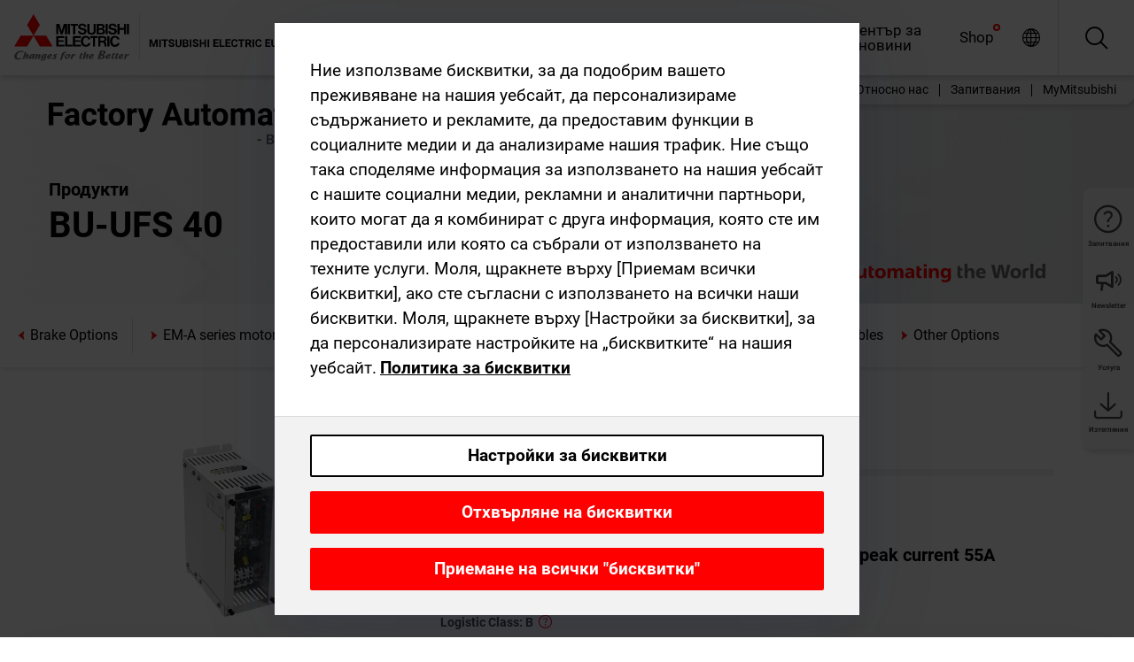

--- FILE ---
content_type: text/html; charset=utf-8
request_url: https://bg.mitsubishielectric.com/fa/products/drv/inv/optionsibrake-resistors-filters-chokes-etc/drive-products-inverters-freqrol-options-brake-resistors-filters-chokes-etc-brake-options/bu-ufs-40.html
body_size: 12639
content:
<!DOCTYPE html><html lang="bg"><head><meta charSet="utf-8"/><meta name="viewport" content="width=device-width, initial-scale=1, maximum-scale=1, shrink-to-fit=no"/><meta name="description" content="For an improvement of the brake capacity. For high inertia loads and active loads. Used in combination with a resistor unit."/><link rel="apple-touch-icon" sizes="180x180" href="/fa/_next/static/files/src/images/favicon/apple-touch-icon.a576e94e16661c7486e77fc16ca74afa.png"/><link rel="icon" type="image/png" sizes="32x32" href="/fa/_next/static/files/src/images/favicon/favicon-32x32.78b701aef25d51d878e4878571162938.png"/><link rel="icon" type="image/png" sizes="16x16" href="/fa/_next/static/files/src/images/favicon/favicon-16x16.2e8beea163ac4c258396a70fd1d4b03e.png"/><link rel="shortcut icon" href="/fa/_next/static/files/src/images/favicon/favicon.2fc59d6a311c8314039bf50a4b6cef3a.ico"/><link rel="manifest" href="/fa/_next/static/files/src/images/favicon/site.54961a6d8d02f30f416e4abae904e1ef.webmanifest" crossorigin="use-credentials"/><link rel="mask-icon" href="/fa/_next/static/files/src/images/favicon/safari-pinned-tab.23ac0e0c500b73aec26f41cff45a2b2f.svg" color="#e40520"/><meta name="msapplication-TileColor" content="#ffffff"/><meta name="msapplication-config" content="/fa/_next/static/files/src/images/favicon/browserconfig.3ac082469a9d37ced95b0b9cb788ad07.xml"/><meta name="theme-color" content="#ffffff"/><title>BU-UFS 40</title><link rel="canonical" href="https://bg.mitsubishielectric.com/fa/products/drv/inv/optionsibrake-resistors-filters-chokes-etc/drive-products-inverters-freqrol-options-brake-resistors-filters-chokes-etc-brake-options/bu-ufs-40.html"/><link rel="alternate" hrefLang="no" href="https://no.mitsubishielectric.com/fa/products/drv/inv/optionsibrake-resistors-filters-chokes-etc/drive-products-inverters-freqrol-options-brake-resistors-filters-chokes-etc-brake-options/bu-ufs-40.html"/><link rel="alternate" hrefLang="en-NO" href="https://no.mitsubishielectric.com/fa/no_en/products/drv/inv/optionsibrake-resistors-filters-chokes-etc/drive-products-inverters-freqrol-options-brake-resistors-filters-chokes-etc-brake-options/bu-ufs-40.html"/><link rel="alternate" hrefLang="uk" href="https://ua.mitsubishielectric.com/fa/products/drv/inv/optionsibrake-resistors-filters-chokes-etc/drive-products-inverters-freqrol-options-brake-resistors-filters-chokes-etc-brake-options/bu-ufs-40.html"/><link rel="alternate" hrefLang="en-UA" href="https://ua.mitsubishielectric.com/fa/ua_en/products/drv/inv/optionsibrake-resistors-filters-chokes-etc/drive-products-inverters-freqrol-options-brake-resistors-filters-chokes-etc-brake-options/bu-ufs-40.html"/><link rel="alternate" hrefLang="sv" href="https://se.mitsubishielectric.com/fa/products/drv/inv/optionsibrake-resistors-filters-chokes-etc/drive-products-inverters-freqrol-options-brake-resistors-filters-chokes-etc-brake-options/bu-ufs-40.html"/><link rel="alternate" hrefLang="en-SE" href="https://se.mitsubishielectric.com/fa/se_en/products/drv/inv/optionsibrake-resistors-filters-chokes-etc/drive-products-inverters-freqrol-options-brake-resistors-filters-chokes-etc-brake-options/bu-ufs-40.html"/><link rel="alternate" hrefLang="en-IE" href="https://ie.mitsubishielectric.com/fa/products/drv/inv/optionsibrake-resistors-filters-chokes-etc/drive-products-inverters-freqrol-options-brake-resistors-filters-chokes-etc-brake-options/bu-ufs-40.html"/><link rel="alternate" hrefLang="en-GB" href="https://gb.mitsubishielectric.com/fa/products/drv/inv/optionsibrake-resistors-filters-chokes-etc/drive-products-inverters-freqrol-options-brake-resistors-filters-chokes-etc-brake-options/bu-ufs-40.html"/><link rel="alternate" hrefLang="tr" href="https://tr.mitsubishielectric.com/fa/products/drv/inv/optionsibrake-resistors-filters-chokes-etc/drive-products-inverters-freqrol-options-brake-resistors-filters-chokes-etc-brake-options/bu-ufs-40.html"/><link rel="alternate" hrefLang="en-TR" href="https://tr.mitsubishielectric.com/fa/tr_en/products/drv/inv/optionsibrake-resistors-filters-chokes-etc/drive-products-inverters-freqrol-options-brake-resistors-filters-chokes-etc-brake-options/bu-ufs-40.html"/><link rel="alternate" hrefLang="bg" href="https://bg.mitsubishielectric.com/fa/products/drv/inv/optionsibrake-resistors-filters-chokes-etc/drive-products-inverters-freqrol-options-brake-resistors-filters-chokes-etc-brake-options/bu-ufs-40.html"/><link rel="alternate" hrefLang="ro" href="https://ro.mitsubishielectric.com/fa/products/drv/inv/optionsibrake-resistors-filters-chokes-etc/drive-products-inverters-freqrol-options-brake-resistors-filters-chokes-etc-brake-options/bu-ufs-40.html"/><link rel="alternate" hrefLang="sl" href="https://si.mitsubishielectric.com/fa/products/drv/inv/optionsibrake-resistors-filters-chokes-etc/drive-products-inverters-freqrol-options-brake-resistors-filters-chokes-etc-brake-options/bu-ufs-40.html"/><link rel="alternate" hrefLang="sk" href="https://sk.mitsubishielectric.com/fa/products/drv/inv/optionsibrake-resistors-filters-chokes-etc/drive-products-inverters-freqrol-options-brake-resistors-filters-chokes-etc-brake-options/bu-ufs-40.html"/><link rel="alternate" hrefLang="en-SK" href="https://sk.mitsubishielectric.com/fa/sk_en/products/drv/inv/optionsibrake-resistors-filters-chokes-etc/drive-products-inverters-freqrol-options-brake-resistors-filters-chokes-etc-brake-options/bu-ufs-40.html"/><link rel="alternate" hrefLang="cs" href="https://cz.mitsubishielectric.com/fa/products/drv/inv/optionsibrake-resistors-filters-chokes-etc/drive-products-inverters-freqrol-options-brake-resistors-filters-chokes-etc-brake-options/bu-ufs-40.html"/><link rel="alternate" hrefLang="en-CZ" href="https://cz.mitsubishielectric.com/fa/cz_en/products/drv/inv/optionsibrake-resistors-filters-chokes-etc/drive-products-inverters-freqrol-options-brake-resistors-filters-chokes-etc-brake-options/bu-ufs-40.html"/><link rel="alternate" hrefLang="hu" href="https://hu.mitsubishielectric.com/fa/products/drv/inv/optionsibrake-resistors-filters-chokes-etc/drive-products-inverters-freqrol-options-brake-resistors-filters-chokes-etc-brake-options/bu-ufs-40.html"/><link rel="alternate" hrefLang="en-HU" href="https://hu.mitsubishielectric.com/fa/hu_en/products/drv/inv/optionsibrake-resistors-filters-chokes-etc/drive-products-inverters-freqrol-options-brake-resistors-filters-chokes-etc-brake-options/bu-ufs-40.html"/><link rel="alternate" hrefLang="pl" href="https://pl.mitsubishielectric.com/fa/products/drv/inv/optionsibrake-resistors-filters-chokes-etc/drive-products-inverters-freqrol-options-brake-resistors-filters-chokes-etc-brake-options/bu-ufs-40.html"/><link rel="alternate" hrefLang="en-PL" href="https://pl.mitsubishielectric.com/fa/pl_en/products/drv/inv/optionsibrake-resistors-filters-chokes-etc/drive-products-inverters-freqrol-options-brake-resistors-filters-chokes-etc-brake-options/bu-ufs-40.html"/><link rel="alternate" hrefLang="es" href="https://es.mitsubishielectric.com/fa/products/drv/inv/optionsibrake-resistors-filters-chokes-etc/drive-products-inverters-freqrol-options-brake-resistors-filters-chokes-etc-brake-options/bu-ufs-40.html"/><link rel="alternate" hrefLang="fr" href="https://fr.mitsubishielectric.com/fa/products/drv/inv/optionsibrake-resistors-filters-chokes-etc/drive-products-inverters-freqrol-options-brake-resistors-filters-chokes-etc-brake-options/bu-ufs-40.html"/><link rel="alternate" hrefLang="en-FR" href="https://fr.mitsubishielectric.com/fa/fr_en/products/drv/inv/optionsibrake-resistors-filters-chokes-etc/drive-products-inverters-freqrol-options-brake-resistors-filters-chokes-etc-brake-options/bu-ufs-40.html"/><link rel="alternate" hrefLang="it" href="https://it.mitsubishielectric.com/fa/products/drv/inv/optionsibrake-resistors-filters-chokes-etc/drive-products-inverters-freqrol-options-brake-resistors-filters-chokes-etc-brake-options/bu-ufs-40.html"/><link rel="alternate" hrefLang="en-IT" href="https://it.mitsubishielectric.com/fa/it_en/products/drv/inv/optionsibrake-resistors-filters-chokes-etc/drive-products-inverters-freqrol-options-brake-resistors-filters-chokes-etc-brake-options/bu-ufs-40.html"/><link rel="alternate" hrefLang="nl-BE" href="https://be.mitsubishielectric.com/fa/products/drv/inv/optionsibrake-resistors-filters-chokes-etc/drive-products-inverters-freqrol-options-brake-resistors-filters-chokes-etc-brake-options/bu-ufs-40.html"/><link rel="alternate" hrefLang="nl" href="https://nl.mitsubishielectric.com/fa/products/drv/inv/optionsibrake-resistors-filters-chokes-etc/drive-products-inverters-freqrol-options-brake-resistors-filters-chokes-etc-brake-options/bu-ufs-40.html"/><link rel="alternate" hrefLang="de" href="https://de.mitsubishielectric.com/fa/products/drv/inv/optionsibrake-resistors-filters-chokes-etc/drive-products-inverters-freqrol-options-brake-resistors-filters-chokes-etc-brake-options/bu-ufs-40.html"/><link rel="alternate" hrefLang="en-DE" href="https://de.mitsubishielectric.com/fa/de_en/products/drv/inv/optionsibrake-resistors-filters-chokes-etc/drive-products-inverters-freqrol-options-brake-resistors-filters-chokes-etc-brake-options/bu-ufs-40.html"/><link rel="alternate" hrefLang="en" href="https://emea.mitsubishielectric.com/fa/products/drv/inv/optionsibrake-resistors-filters-chokes-etc/drive-products-inverters-freqrol-options-brake-resistors-filters-chokes-etc-brake-options/bu-ufs-40.html"/><link rel="alternate" hrefLang="x-default" href="https://emea.mitsubishielectric.com/fa/products/drv/inv/optionsibrake-resistors-filters-chokes-etc/drive-products-inverters-freqrol-options-brake-resistors-filters-chokes-etc-brake-options/bu-ufs-40.html"/><meta name="next-head-count" content="46"/><link data-next-font="" rel="preconnect" href="/" crossorigin="anonymous"/><link rel="preload" href="/fa/_next/static/css/6943b53e47f56299.css" as="style"/><link rel="stylesheet" href="/fa/_next/static/css/6943b53e47f56299.css" data-n-g=""/><link rel="preload" href="/fa/_next/static/css/7809bb7da834c5e4.css" as="style"/><link rel="stylesheet" href="/fa/_next/static/css/7809bb7da834c5e4.css"/><link rel="preload" href="/fa/_next/static/css/5caab035cf548dcb.css" as="style"/><link rel="stylesheet" href="/fa/_next/static/css/5caab035cf548dcb.css"/><link rel="preload" href="/fa/_next/static/css/36169cc6e70816b8.css" as="style"/><link rel="stylesheet" href="/fa/_next/static/css/36169cc6e70816b8.css"/><link rel="preload" href="/fa/_next/static/css/b03faed2e3a1e386.css" as="style"/><link rel="stylesheet" href="/fa/_next/static/css/b03faed2e3a1e386.css"/><link rel="preload" href="/fa/_next/static/css/4e91afc5fcde397d.css" as="style"/><link rel="stylesheet" href="/fa/_next/static/css/4e91afc5fcde397d.css"/><link rel="preload" href="/fa/_next/static/css/52ff5c062de323c4.css" as="style"/><link rel="stylesheet" href="/fa/_next/static/css/52ff5c062de323c4.css"/><link rel="preload" href="/fa/_next/static/css/51b63c09a4fcbb25.css" as="style"/><link rel="stylesheet" href="/fa/_next/static/css/51b63c09a4fcbb25.css"/><link rel="preload" href="/fa/_next/static/css/2fe377d54ccd8bcc.css" as="style"/><link rel="stylesheet" href="/fa/_next/static/css/2fe377d54ccd8bcc.css"/><link rel="preload" href="/fa/_next/static/css/8b45db3e4b79d76d.css" as="style"/><link rel="stylesheet" href="/fa/_next/static/css/8b45db3e4b79d76d.css"/><link rel="preload" href="/fa/_next/static/css/319b433f6d83b539.css" as="style"/><link rel="stylesheet" href="/fa/_next/static/css/319b433f6d83b539.css"/><link rel="preload" href="/fa/_next/static/css/8d246778fae1cbd3.css" as="style"/><link rel="stylesheet" href="/fa/_next/static/css/8d246778fae1cbd3.css"/><link rel="preload" href="/fa/_next/static/css/6e3d3207063d673d.css" as="style"/><link rel="stylesheet" href="/fa/_next/static/css/6e3d3207063d673d.css"/><noscript data-n-css=""></noscript><script defer="" nomodule="" src="/fa/_next/static/chunks/polyfills-42372ed130431b0a.js"></script><script defer="" src="/fa/_next/static/chunks/9039.ca826586d239fee1.js"></script><script defer="" src="/fa/_next/static/chunks/1423.b96f299e8f6ab39f.js"></script><script defer="" src="/fa/_next/static/chunks/i18n-bg.1a13dc3c807e0c92.js"></script><script defer="" src="/fa/_next/static/chunks/9762.b57a9bf4ad2d671b.js"></script><script defer="" src="/fa/_next/static/chunks/4761-0063ed188b43a65f.js"></script><script defer="" src="/fa/_next/static/chunks/851.e8e443f58082611c.js"></script><script defer="" src="/fa/_next/static/chunks/2848.5bee2b4013ed37d3.js"></script><script defer="" src="/fa/_next/static/chunks/4474.033f76711d47eea8.js"></script><script defer="" src="/fa/_next/static/chunks/8834-17b125b1bbfb86f3.js"></script><script defer="" src="/fa/_next/static/chunks/5285.e251bc5d5816cb4a.js"></script><script defer="" src="/fa/_next/static/chunks/6711.e8ea6bf3d1b2be6d.js"></script><script defer="" src="/fa/_next/static/chunks/6233.1ded2324f0aad072.js"></script><script defer="" src="/fa/_next/static/chunks/7318.af33bc677d457f62.js"></script><script src="/fa/_next/static/chunks/webpack-9055214fda108709.js" defer=""></script><script src="/fa/_next/static/chunks/framework-978a6051e6d0c57a.js" defer=""></script><script src="/fa/_next/static/chunks/main-01a8f294476b3c7a.js" defer=""></script><script src="/fa/_next/static/chunks/pages/_app-a2b5c0f5021879c5.js" defer=""></script><script src="/fa/_next/static/chunks/pages/products/%5B...path%5D-47d169f5b57e8fca.js" defer=""></script><script src="/fa/_next/static/Kti1beL54EXwMtSYaGG6b/_buildManifest.js" defer=""></script><script src="/fa/_next/static/Kti1beL54EXwMtSYaGG6b/_ssgManifest.js" defer=""></script>
                    <script>var w=window;if(w.performance||w.mozPerformance||w.msPerformance||w.webkitPerformance){var d=document;AKSB=w.AKSB||{},AKSB.q=AKSB.q||[],AKSB.mark=AKSB.mark||function(e,_){AKSB.q.push(["mark",e,_||(new Date).getTime()])},AKSB.measure=AKSB.measure||function(e,_,t){AKSB.q.push(["measure",e,_,t||(new Date).getTime()])},AKSB.done=AKSB.done||function(e){AKSB.q.push(["done",e])},AKSB.mark("firstbyte",(new Date).getTime()),AKSB.prof={custid:"1217576",ustr:"",originlat:"0",clientrtt:"8",ghostip:"23.208.24.239",ipv6:false,pct:"10",clientip:"3.144.181.23",requestid:"d31faf28",region:"47358",protocol:"",blver:14,akM:"a",akN:"ae",akTT:"O",akTX:"1",akTI:"d31faf28",ai:"728483",ra:"false",pmgn:"",pmgi:"",pmp:"",qc:""},function(e){var _=d.createElement("script");_.async="async",_.src=e;var t=d.getElementsByTagName("script"),t=t[t.length-1];t.parentNode.insertBefore(_,t)}(("https:"===d.location.protocol?"https:":"http:")+"//ds-aksb-a.akamaihd.net/aksb.min.js")}</script>
                    </head><body><div class="app-wrapper"><div id="__next"><style>
    #nprogress {
      pointer-events: none;
    }
    #nprogress .bar {
      background: #29D;
      position: fixed;
      z-index: 9999;
      top: 0;
      left: 0;
      width: 100%;
      height: 3px;
    }
    #nprogress .peg {
      display: block;
      position: absolute;
      right: 0px;
      width: 100px;
      height: 100%;
      box-shadow: 0 0 10px #29D, 0 0 5px #29D;
      opacity: 1;
      -webkit-transform: rotate(3deg) translate(0px, -4px);
      -ms-transform: rotate(3deg) translate(0px, -4px);
      transform: rotate(3deg) translate(0px, -4px);
    }
    #nprogress .spinner {
      display: block;
      position: fixed;
      z-index: 1031;
      top: 15px;
      right: 15px;
    }
    #nprogress .spinner-icon {
      width: 18px;
      height: 18px;
      box-sizing: border-box;
      border: solid 2px transparent;
      border-top-color: #29D;
      border-left-color: #29D;
      border-radius: 50%;
      -webkit-animation: nprogresss-spinner 400ms linear infinite;
      animation: nprogress-spinner 400ms linear infinite;
    }
    .nprogress-custom-parent {
      overflow: hidden;
      position: relative;
    }
    .nprogress-custom-parent #nprogress .spinner,
    .nprogress-custom-parent #nprogress .bar {
      position: absolute;
    }
    @-webkit-keyframes nprogress-spinner {
      0% {
        -webkit-transform: rotate(0deg);
      }
      100% {
        -webkit-transform: rotate(360deg);
      }
    }
    @keyframes nprogress-spinner {
      0% {
        transform: rotate(0deg);
      }
      100% {
        transform: rotate(360deg);
      }
    }
  </style><div class="Header_root__pzmj4"><div class="headroom-wrapper"><div class="headroom headroom--unfixed"><div class="Header_headerWrapper__DekL_"><div class="Header_header__WnKkU"><div class="Grid_containerFluidLg__zRTdk"><div class="Header_top__0s1Xl"><a rel="follow" class="Logo_root__QbgAT" href="https://bg.mitsubishielectric.com/fa"><img class="Logo_logo__qW1eN" src="/fa/_next/static/files/src/images/theme/mefa/logo/logo-europe.156c24cd4cf95dc2ee1aa4f85f38cab0.svg" alt="MITSUBISHI ELECTRIC Changes for the Better"/></a><div class="Header_navWrapper__ySc6C Header_desktop__JZ5s_"><div class="MainNavigation_root__KGiMA Header_mainNavigation__YuL_M"></div></div><div class="Header_topAside__8CrKi"><a class="IconLink_root___zYZ3 Header_link__x2oft Header_desktop__JZ5s_" rel="follow noopener noreferrer " href="https://www.mitsubishielectric.com/fa/worldwide/index.html" target="popup"><span class="IconLink_icon__epuhu Header_link--icon__FXSJK icon-global"></span><span class="IconLink_iconRight__ElcD5 Header_link--iconRight__cHMZM icon-blank"></span></a><span class="Header_linkWrapper__dub_r Header_desktop__JZ5s_"><a class="IconLink_root___zYZ3 Header_linkSearch__5e0ZV" rel="follow noopener noreferrer "><span class="IconLink_icon__epuhu Header_linkSearch--icon__bmubY icon-search"></span></a><div class="Search_root__5pOaT Search_isCustom__R1uVW"><div class="Search_fieldWrapper__4XmwP"><div class="Search_fieldWrapperContent__YWu_g"><a class="Search_showAdvancedSearchLink__nTAoW BasicLink_isStyless__0CAHH" rel="follow noopener noreferrer " href="https://bg.mitsubishielectric.com/fa/advanced-search?q="><span class="Search_fieldIcon__rRCsr icon-search"></span></a></div></div><div class=""><div></div></div></div></span><div class="Header_triggersWrap__7hFWw Header_phone__zj2yS"><a class="IconLink_root___zYZ3 Header_link__x2oft" rel="follow noopener noreferrer "><span class="IconLink_icon__epuhu Header_link--icon__FXSJK icon-menu"></span></a></div></div></div></div><div class="Header_floatingMenus__IL4PM Header_desktop__JZ5s_"><div class="HeaderLinks_root__4EjxV Header_floatingMenu__BrMSb"><a class="HeaderLinks_link__0Biow HeaderLinks_phone__CSCD6" rel="follow noopener noreferrer " href="https://www.mitsubishielectric.com/fa/worldwide/index.html" target="_blank"><button class="Button_root__PfW0G HeaderLinks_btn__8LBuH Button_link__99QS3"><span class="Button_label___b9zT"><span>Местоположения по целия свят</span></span></button><span class="HeaderLinks_icon__xl0Rj icon-external HeaderLinks_externalIcon__AznLw"></span></a><a class="Subheader_link__G6ZZ_" rel="follow noopener noreferrer "><button disabled="" class="Button_root__PfW0G Subheader_btn__WJO6c Button_link__99QS3 Button_is-disabled__ML_N2 Subheader_btn--is-disabled__IY7JT"><span class="Button_label___b9zT"><span>MyMitsubishi</span></span></button></a></div></div></div><div class="Header_menuCollapsible__O_D04"><div class="MainNavigation_root__KGiMA MainNavigation_isBlock__3KsSU"></div></div></div></div></div></div><div><div class="PageMainTeaser_root__t9v9D Content_teaser___1bS2 PageMainTeaser_third__ftP0k PageMainTeaser_hasAutomatingTheWorld__T2uDz"><span class="LazyImage_imageWrapper__KC5Sz PageMainTeaser_imageWrapper__yVzAP LazyImage_imageAbsolute__bdoNy"><span class="LazyImage_imageElement__JKU7j"></span><noscript><img class="LazyImage_imageElement__JKU7j" src="/fa/_next/static/files/src/images/tiers/Products-background-3rd-tier.be581767a2fbff7cf5c8cbecab047847.jpg"/></noscript></span><div class="PageMainTeaser_content__MC_iv"><div class="PageMainTeaser_faLogo__Y9ZXR"><img src="/fa/_next/static/files/src/images/theme/mefa/logo/fa_logo_bulgaria.79989b2ff0a03b9066e3d1db40b3ed0f.svg" alt="Factory Automation" class="PageMainTeaser_faLogo__Y9ZXR"/></div><div class="PageMainTeaser_titleArea__BdS5X"><div class="PageMainTeaser_mainTitle__BCNL6">Честотни регулатори-FREQROL</div><h1 class="PageMainTeaser_subTitle__i8bRR">BU-UFS 40</h1></div><img src="/fa/_next/static/files/src/images/theme/mefa/logo/atw.274bd77a24f3b3a3d550ebfc3a736bba.svg" alt="Automating the World" class="PageMainTeaser_atwLogo__Ly1sP"/></div></div><div class="Content_pageNav__GD4_w"><div class="SidebarNavigation_root__4_J9f"><div class="SidebarNavigation_container__0G3P9 Grid_containerFluidLg__zRTdk"><div class="SidebarNavigation_content__jUW4Q"><div class="SidebarNavigation_header__NWpvP"><span style="display:contents"><a class="IconLink_root___zYZ3 SidebarNavigation_navLink__IydTR" rel="follow noopener noreferrer " href="https://bg.mitsubishielectric.com/fa/products/drv/inv/optionsibrake-resistors-filters-chokes-etc/drive-products-inverters-freqrol-options-brake-resistors-filters-chokes-etc-brake-options"><span class="IconLink_icon__epuhu icon-navigation_condensed_left"></span><span>Brake Options</span></a></span></div><ul class="SidebarNavigation_nav__KaPOO"><li class="SidebarNavigation_navItem__U6wv6"><span style="display:contents"><a class="IconLink_root___zYZ3 SidebarNavigation_navLink__IydTR" rel="follow noopener noreferrer " href="https://bg.mitsubishielectric.com/fa/products/drv/inv/optionsibrake-resistors-filters-chokes-etc/motors-em-a-series"><span class="IconLink_icon__epuhu icon-navigation_condensed_right"></span><span class="IconLink_label__ZVIm8">EM-A series motors</span></a></span></li><li class="SidebarNavigation_navItem__U6wv6"><span style="display:contents"><a class="IconLink_root___zYZ3 SidebarNavigation_navLink__IydTR" rel="follow noopener noreferrer " href="https://bg.mitsubishielectric.com/fa/products/drv/inv/optionsibrake-resistors-filters-chokes-etc/filters"><span class="IconLink_icon__epuhu icon-navigation_condensed_right"></span><span class="IconLink_label__ZVIm8">Filters</span></a></span></li><li class="SidebarNavigation_navItem__U6wv6"><span style="display:contents"><a class="IconLink_root___zYZ3 SidebarNavigation_navLink__IydTR" rel="follow noopener noreferrer " href="https://bg.mitsubishielectric.com/fa/products/drv/inv/optionsibrake-resistors-filters-chokes-etc/drive-products-inverters-freqrol-options-brake-resistors-filters-chokes-etc-internal-option"><span class="IconLink_icon__epuhu icon-navigation_condensed_right"></span><span class="IconLink_label__ZVIm8">Internal Options</span></a></span></li><li class="SidebarNavigation_navItem__U6wv6"><span style="display:contents"><a class="IconLink_root___zYZ3 SidebarNavigation_navLink__IydTR" rel="follow noopener noreferrer " href="https://bg.mitsubishielectric.com/fa/products/drv/inv/optionsibrake-resistors-filters-chokes-etc/drive-products-inverters-freqrol-options-brake-resistors-filters-chokes-etc-external-options"><span class="IconLink_icon__epuhu icon-navigation_condensed_right"></span><span class="IconLink_label__ZVIm8">External Options</span></a></span></li><li class="SidebarNavigation_navItem__U6wv6"><span style="display:contents"><a class="IconLink_root___zYZ3 SidebarNavigation_navLink__IydTR" rel="follow noopener noreferrer " href="https://bg.mitsubishielectric.com/fa/products/drv/inv/optionsibrake-resistors-filters-chokes-etc/chokes"><span class="IconLink_icon__epuhu icon-navigation_condensed_right"></span><span class="IconLink_label__ZVIm8">Chokes</span></a></span></li><li class="SidebarNavigation_navItem__U6wv6"><span style="display:contents"><a class="IconLink_root___zYZ3 SidebarNavigation_navLink__IydTR IconLink_link--isActive__8_Ek1 SidebarNavigation_navLink--link--isActive__2g4tM" rel="follow noopener noreferrer " href="https://bg.mitsubishielectric.com/fa/products/drv/inv/optionsibrake-resistors-filters-chokes-etc/drive-products-inverters-freqrol-options-brake-resistors-filters-chokes-etc-brake-options"><span class="IconLink_icon__epuhu icon-navigation_condensed_right"></span><span class="IconLink_label__ZVIm8">Brake Options</span></a></span></li><li class="SidebarNavigation_navItem__U6wv6"><span style="display:contents"><a class="IconLink_root___zYZ3 SidebarNavigation_navLink__IydTR" rel="follow noopener noreferrer " href="https://bg.mitsubishielectric.com/fa/products/drv/inv/optionsibrake-resistors-filters-chokes-etc/drive-products-inverters-freqrol-options-brake-resistors-filters-chokes-etc-cables"><span class="IconLink_icon__epuhu icon-navigation_condensed_right"></span><span class="IconLink_label__ZVIm8">Cables</span></a></span></li><li class="SidebarNavigation_navItem__U6wv6"><span style="display:contents"><a class="IconLink_root___zYZ3 SidebarNavigation_navLink__IydTR" rel="follow noopener noreferrer " href="https://bg.mitsubishielectric.com/fa/products/drv/inv/optionsibrake-resistors-filters-chokes-etc/drive-products-inverters-freqrol-options-brake-resistors-filters-chokes-etc-other-options"><span class="IconLink_icon__epuhu icon-navigation_condensed_right"></span><span class="IconLink_label__ZVIm8">Other Options</span></a></span></li></ul></div></div></div></div><div class="Content_container__7GVkA Grid_containerFluidLg__zRTdk"><div class="Content_cols__TZMBM"><div class="Content_nav__a5JlZ"></div><div class="Content_main__yCJUN"><div class="LoadingAnimation_root__4YuiU"><div class="LoadingAnimation_content__QRPsp"><img src="/fa/_next/static/files/src/images/animation/loading-robot-hand.6ea907a67299ad5829899eb0c24c34b6.gif" class="LoadingAnimation_gif__ImD_w LoadingAnimation_gif-medium__LNo2h" alt=""/><span class="LoadingAnimation_label__vIQCR LoadingAnimation_label-medium__3IXMC">Зареждане...</span></div></div></div></div><div class="Content_aside__SGr8u"><div class="FloatingSidebar_root__VE_X0"><div class="FloatingSidebarNavigation_root__hnt95"><div class="FloatingSidebarNavigation_menu__3Ojsk"><ul class="FloatingSidebarNavigation_nav__Tc9ac"><li class="FloatingSidebarNavigation_navItem__bRe87"><a class="IconLink_root___zYZ3 FloatingSidebarNavigation_navLink__blKCT" rel="follow noopener noreferrer " href="https://bg.mitsubishielectric.com/fa/service"><span class="IconLink_icon__epuhu FloatingSidebarNavigation_navLink--icon__dNjSi icon-tool"></span><span class="IconLink_label__ZVIm8 FloatingSidebarNavigation_navLink--label__SOBtC">Услуга</span></a></li><li class="FloatingSidebarNavigation_navItem__bRe87"><a class="IconLink_root___zYZ3 FloatingSidebarNavigation_navLink__blKCT" rel="follow noopener noreferrer " href="https://bg.mitsubishielectric.com/fa/advanced-search?ct=document&amp;sb=date"><span class="IconLink_icon__epuhu FloatingSidebarNavigation_navLink--icon__dNjSi icon-download"></span><span class="IconLink_label__ZVIm8 FloatingSidebarNavigation_navLink--label__SOBtC">Изтегляния</span></a></li></ul></div></div></div></div><div class="BackToTopButton_root__XrELz BackToTopButton_hidden__AbOqJ"><button type="button" class="Button_root__PfW0G BackToTopButton_button__G_GWl Button_black__u0oxO"><span class="Button_icon__x31Nw BackToTopButton_button--icon__LghVg icon-chevron-up" aria-hidden="true"></span></button></div></div></div><div class="Footer_root__9thnv"><div class="Footer_breadcrumbs__Cp3SD"><div class="Footer_container__Lyq6N Grid_containerFluidLg__zRTdk"><div class="Breadcrumbs_root__8Q1M5"><ul class="Breadcrumbs_list__G9w2Y"><li class="Breadcrumbs_listItem__gjm_y"><span style="display:contents"><a class="Breadcrumbs_link__Ty0Lq" rel="follow noopener noreferrer " href="https://bg.mitsubishielectric.com/fa/products/drv">Устройства за задвижване</a></span></li><li class="Breadcrumbs_listItem__gjm_y"><span style="display:contents"><a class="Breadcrumbs_link__Ty0Lq" rel="follow noopener noreferrer " href="https://bg.mitsubishielectric.com/fa/products/drv/inv">Честотни регулатори-FREQROL</a></span></li><li class="Breadcrumbs_listItem__gjm_y"><span style="display:contents"><a class="Breadcrumbs_link__Ty0Lq" rel="follow noopener noreferrer " href="https://bg.mitsubishielectric.com/fa/products/drv/inv/optionsibrake-resistors-filters-chokes-etc">Опции (Спирачни резистори, филтри, дросели и т.н.)</a></span></li><li class="Breadcrumbs_listItem__gjm_y"><span style="display:contents"><a class="Breadcrumbs_link__Ty0Lq" rel="follow noopener noreferrer " href="https://bg.mitsubishielectric.com/fa/products/drv/inv/optionsibrake-resistors-filters-chokes-etc/drive-products-inverters-freqrol-options-brake-resistors-filters-chokes-etc-brake-options">Brake Options</a></span></li><li class="Breadcrumbs_listItem__gjm_y"><span class="Breadcrumbs_active__ZhcEo">BU-UFS 40</span></li></ul></div></div></div><div class="Footer_footer__WZb4K"><div class="Footer_containerMain__gMjns Grid_containerFluidLg__zRTdk"><div class="Footer_content__Xp_oM"><ul class="Footer_nav__WNpOs"></ul><div class="Footer_copyright__WazQd"><span></span></div></div></div></div></div></div></div><script id="__NEXT_DATA__" type="application/json">{"props":{"pageProps":{"baseUrl":"/products","categoryUrl":"/drv/inv/optionsibrake-resistors-filters-chokes-etc/drive-products-inverters-freqrol-options-brake-resistors-filters-chokes-etc-brake-options","params":{"$baseName":"bu-ufs-40"},"url":"/drv/inv/optionsibrake-resistors-filters-chokes-etc/drive-products-inverters-freqrol-options-brake-resistors-filters-chokes-etc-brake-options/bu-ufs-40.html","categoryDataResult":{"productCategoryByUrl":{"__typename":"ProductCategory","id":"bltf4ff4d9406a0e773","title":"Brake Options","additionalTitle":"","descriptionHeader":null,"description":"For an improvement of the brake capacity. For high inertia loads and active loads. Used in combination with a resistor unit.","url":"/drv/inv/optionsibrake-resistors-filters-chokes-etc/drive-products-inverters-freqrol-options-brake-resistors-filters-chokes-etc-brake-options","isFinal":true,"isGeneral":false,"isTeaserOnly":false,"isInheritedTeaserOnly":false,"showSideNavigation":true,"showThirdLevelSubCategories":true,"showTeaserDescription":null,"collapsibleType":"","maxNumberOfLines":1,"showAnchorLinks":false,"contentCollapsed":false,"overrideCollapsibleTitle":null,"content":null,"image":{"__typename":"Image","url":"https://eu-images.contentstack.com/v3/assets/blt5412ff9af9aef77f/blt728eb5419c57d236/624ece2b8ba6590a0ee92923/Brake_Options_for_EMEA.jpg.png?auto=webp\u0026quality=100\u0026format=jpg\u0026disable=upscale","title":"INV_Brake Options"},"subNavigation":[],"generalCategoryNavigation":[],"parentPath":[{"__typename":"ProductCategoryNavigationData","id":"blt98bbc72acbb0072a","title":"Устройства за задвижване","url":"/drv","productCategoryGroups":[{"__typename":"ProductCategoryGroupNavigationData","id":"blt6199ab2fd6365e22","image":null,"elements":[{"__typename":"ProductCategory","id":"blt77b1eed9c77f4f4e","title":"Променливотокови серво системи-MELSERVO","type":"product_category","url":"/drv/servo","isInheritedTeaserOnly":false,"isTeaserOnly":false,"isGeneral":false},{"__typename":"ProductCategory","id":"blt86d14ec8424cddc2","title":"Честотни регулатори-FREQROL","type":"product_category","url":"/drv/inv","isInheritedTeaserOnly":false,"isTeaserOnly":false,"isGeneral":false},{"__typename":"ProductCategory","id":"bltbabe488de4636fa7","title":"Electromagnetic clutch/brake","type":"product_category","url":"/drv/electromagnetic-clutch/brake","isInheritedTeaserOnly":false,"isTeaserOnly":false,"isGeneral":false},{"__typename":"ProductCategory","id":"blt881f87bfbbf1e9f9","title":"Tension Controller","type":"product_category","url":"/drv/tension-controller","isInheritedTeaserOnly":false,"isTeaserOnly":false,"isGeneral":false}],"description":null,"showElementImage":true,"showElementDescription":true,"showMainLinkOnly":false,"elementAreTeasersOnly":false}],"subNavigation":[],"generalCategoryNavigation":[]},{"__typename":"ProductCategoryNavigationData","id":"blt86d14ec8424cddc2","title":"Честотни регулатори-FREQROL","url":"/drv/inv","productCategoryGroups":[{"__typename":"ProductCategoryGroupNavigationData","id":"bltbffb8af7e14013fd","image":null,"elements":[{"__typename":"ProductCategory","id":"blt479a01472748f48e","title":"Гама FR-A","type":"product_category","url":"/drv/inv/fr_a800","isInheritedTeaserOnly":false,"isTeaserOnly":false,"isGeneral":false},{"__typename":"ProductCategory","id":"blt0cacb30a7b196686","title":"Гама FR-A800 Plus","type":"product_category","url":"/drv/inv/fr_a800_plus","isInheritedTeaserOnly":false,"isTeaserOnly":false,"isGeneral":false},{"__typename":"ProductCategory","id":"bltdd92b9669c51e0af","title":"Гама FR-F800","type":"product_category","url":"/drv/inv/fr_f800","isInheritedTeaserOnly":false,"isTeaserOnly":false,"isGeneral":false},{"__typename":"ProductCategory","id":"blta317e3da96e2b843","title":"Гама FR-E800","type":"product_category","url":"/drv/inv/fr_e800","isInheritedTeaserOnly":false,"isTeaserOnly":false,"isGeneral":false},{"__typename":"ProductCategory","id":"bltf5e6915730d396f3","title":"Гама FR-D","type":"product_category","url":"/drv/inv/frd-series","isInheritedTeaserOnly":false,"isTeaserOnly":false,"isGeneral":false},{"__typename":"ProductCategory","id":"blt42d580add7384686","title":"Гама FR-CS80","type":"product_category","url":"/drv/inv/fr_cs","isInheritedTeaserOnly":false,"isTeaserOnly":false,"isGeneral":false},{"__typename":"ProductCategory","id":"blt4e5e7de3d077ae7d","title":"Мултифукционален конвертор с регенерация на енергия","type":"product_category","url":"/drv/inv/conv","isInheritedTeaserOnly":false,"isTeaserOnly":false,"isGeneral":false},{"__typename":"ProductCategory","id":"blt3f2b86acda0e52af","title":"Инженерен софтуер","type":"product_category","url":"/drv/inv/fr_configurator","isInheritedTeaserOnly":false,"isTeaserOnly":false,"isGeneral":false},{"__typename":"ProductCategory","id":"bltc258d37db8af46a3","title":"Опции (Спирачни резистори, филтри, дросели и т.н.)","type":"product_category","url":"/drv/inv/optionsibrake-resistors-filters-chokes-etc","isInheritedTeaserOnly":false,"isTeaserOnly":false,"isGeneral":false}],"description":null,"showElementImage":true,"showElementDescription":true,"showMainLinkOnly":true,"elementAreTeasersOnly":false},{"__typename":"ProductCategoryGroupNavigationData","id":"blt12eea353b1909a47","image":null,"elements":[{"__typename":"ProductCategory","id":"blt9db0b56b84f89c4f","title":"FR Configurator2","type":"product_category","url":"/drv/inv/fr_configurator/fr-configurator2","isInheritedTeaserOnly":false,"isTeaserOnly":false,"isGeneral":false},{"__typename":"ProductCategory","id":"bltdad52a80d465d147","title":"FR Configurator Mobile","type":"product_category","url":"/drv/inv/fr_configurator/fr-configurator-mobile","isInheritedTeaserOnly":false,"isTeaserOnly":false,"isGeneral":false}],"description":null,"showElementImage":true,"showElementDescription":true,"showMainLinkOnly":false,"elementAreTeasersOnly":true},{"__typename":"ProductCategoryGroupNavigationData","id":"bltf05a0b89d5016cea","image":null,"elements":[{"__typename":"ProductCategory","id":"bltb1aca5cb89f1cc40","title":"All Inverters","type":"product_category","url":"/drv/inv/allinverters","isInheritedTeaserOnly":false,"isTeaserOnly":false,"isGeneral":true},{"__typename":"ProductCategory","id":"blt1821daf1d4726057","title":"All Regenerative Converters","type":"product_category","url":"/drv/inv/allregenerativeconverters","isInheritedTeaserOnly":false,"isTeaserOnly":false,"isGeneral":true},{"__typename":"ProductCategory","id":"blte67f7efb4642121f","title":"All Accessories","type":"product_category","url":"/drv/inv/allaccessories","isInheritedTeaserOnly":false,"isTeaserOnly":false,"isGeneral":true},{"__typename":"ProductCategory","id":"blt94d15cbbbb1a4b21","title":"All Software","type":"product_category","url":"/drv/inv/allsoftware","isInheritedTeaserOnly":false,"isTeaserOnly":false,"isGeneral":true}],"description":null,"showElementImage":false,"showElementDescription":false,"showMainLinkOnly":true,"elementAreTeasersOnly":false},{"__typename":"ProductCategoryGroupNavigationData","id":"bltf4c383133dab2466","image":null,"elements":[],"description":null,"showElementImage":false,"showElementDescription":false,"showMainLinkOnly":false,"elementAreTeasersOnly":false}],"subNavigation":[],"generalCategoryNavigation":[]},{"__typename":"ProductCategoryNavigationData","id":"bltc258d37db8af46a3","title":"Опции (Спирачни резистори, филтри, дросели и т.н.)","url":"/drv/inv/optionsibrake-resistors-filters-chokes-etc","productCategoryGroups":[{"__typename":"ProductCategoryGroupNavigationData","id":"blt8464781b8a9df261","image":null,"elements":[{"__typename":"ProductCategory","id":"blt847035967a15822c","title":"EM-A series motors","type":"product_category","url":"/drv/inv/optionsibrake-resistors-filters-chokes-etc/motors-em-a-series","isInheritedTeaserOnly":false,"isTeaserOnly":false,"isGeneral":false},{"__typename":"ProductCategory","id":"blt20e414d9f6ffc819","title":"Filters","type":"product_category","url":"/drv/inv/optionsibrake-resistors-filters-chokes-etc/filters","isInheritedTeaserOnly":false,"isTeaserOnly":false,"isGeneral":false},{"__typename":"ProductCategory","id":"blt60935dfdb52307b6","title":"Internal Options","type":"product_category","url":"/drv/inv/optionsibrake-resistors-filters-chokes-etc/drive-products-inverters-freqrol-options-brake-resistors-filters-chokes-etc-internal-option","isInheritedTeaserOnly":false,"isTeaserOnly":false,"isGeneral":false},{"__typename":"ProductCategory","id":"bltc409a0454705abd7","title":"External Options","type":"product_category","url":"/drv/inv/optionsibrake-resistors-filters-chokes-etc/drive-products-inverters-freqrol-options-brake-resistors-filters-chokes-etc-external-options","isInheritedTeaserOnly":false,"isTeaserOnly":false,"isGeneral":false},{"__typename":"ProductCategory","id":"blt724060350a6a9e4c","title":"Chokes","type":"product_category","url":"/drv/inv/optionsibrake-resistors-filters-chokes-etc/chokes","isInheritedTeaserOnly":false,"isTeaserOnly":false,"isGeneral":false},{"__typename":"ProductCategory","id":"bltf4ff4d9406a0e773","title":"Brake Options","type":"product_category","url":"/drv/inv/optionsibrake-resistors-filters-chokes-etc/drive-products-inverters-freqrol-options-brake-resistors-filters-chokes-etc-brake-options","isInheritedTeaserOnly":false,"isTeaserOnly":false,"isGeneral":false},{"__typename":"ProductCategory","id":"bltbd478bc199cab2b8","title":"Cables","type":"product_category","url":"/drv/inv/optionsibrake-resistors-filters-chokes-etc/drive-products-inverters-freqrol-options-brake-resistors-filters-chokes-etc-cables","isInheritedTeaserOnly":false,"isTeaserOnly":false,"isGeneral":false},{"__typename":"ProductCategory","id":"blt4c84feda620260d1","title":"Other Options","type":"product_category","url":"/drv/inv/optionsibrake-resistors-filters-chokes-etc/drive-products-inverters-freqrol-options-brake-resistors-filters-chokes-etc-other-options","isInheritedTeaserOnly":false,"isTeaserOnly":false,"isGeneral":false}],"description":null,"showElementImage":true,"showElementDescription":true,"showMainLinkOnly":false,"elementAreTeasersOnly":false},{"__typename":"ProductCategoryGroupNavigationData","id":"blt12eea353b1909a47","image":null,"elements":[{"__typename":"ProductCategory","id":"blt9db0b56b84f89c4f","title":"FR Configurator2","type":"product_category","url":"/drv/inv/fr_configurator/fr-configurator2","isInheritedTeaserOnly":false,"isTeaserOnly":false,"isGeneral":false},{"__typename":"ProductCategory","id":"bltdad52a80d465d147","title":"FR Configurator Mobile","type":"product_category","url":"/drv/inv/fr_configurator/fr-configurator-mobile","isInheritedTeaserOnly":false,"isTeaserOnly":false,"isGeneral":false}],"description":null,"showElementImage":true,"showElementDescription":true,"showMainLinkOnly":false,"elementAreTeasersOnly":true},{"__typename":"ProductCategoryGroupNavigationData","id":"bltdd19c8248e3f2de9","image":null,"elements":[],"description":null,"showElementImage":false,"showElementDescription":false,"showMainLinkOnly":false,"elementAreTeasersOnly":false}],"subNavigation":[],"generalCategoryNavigation":[]}],"seo":{"__typename":"Seo","title":"Brake Options","description":"For an improvement of the brake capacity. For high inertia loads and active loads. Used in combination with a resistor unit.","portalName":"Bulgaria","fallbackTitle":"Brake Options"},"menus":[],"pageMainTeaser":null,"fallbackPageMainTeaser":null,"overviewTeaser":null,"catchphraseTeaser":null,"categoryGroups":[]}},"productDataResult":{"productByUrl":{"__typename":"Product","id":"blt9c2b64a1c7128983","title":"BU-UFS 40","additionalTitle":null,"shortDescription":"Brake Unit 400V; Contin. Braking Current 34A; 10sec peak current 55A","additionalDescription":null,"hasRelatedDocuments":true,"published":"2026-01-12T18:32:04.600Z","created":"2025-09-10T15:11:21.668Z","version":19,"slug":"bu-ufs-40","code":"127948","url":"/bu-ufs-40","price":null,"materialGroup":"10.STANDARD.ITEM","meeMemoText":null,"logisticClass":"B","materialType":"ZHWA","boostInSearch":false,"consumptionl3m":5,"meta":[{"__typename":"Meta","key":"ABCIndicator","value":"\"B\""},{"__typename":"Meta","key":"materialType","value":"\"ZHWA\""},{"__typename":"Meta","key":"extMatGroupLangKey","value":"\"10.STANDARD.ITEM\""},{"__typename":"Meta","key":"listPrices","value":"[{\"catalog\":\"FA_IA_0210_01_10\",\"listPrices\":[{\"currencyIso\":\"EUR\",\"formattedValue\":\"€1,325.24\",\"priceType\":\"BUY\",\"value\":1325.24}]},{\"catalog\":\"FA_IA_0310_01_10\",\"listPrices\":[{\"currencyIso\":\"GBP\",\"formattedValue\":\"£971.50\",\"priceType\":\"BUY\",\"value\":971.5}]},{\"catalog\":\"FA_IA_0410_01_10\",\"listPrices\":[{\"currencyIso\":\"EUR\",\"customerListPrice\":\"EB\",\"formattedValue\":\"€1,274.30\",\"priceType\":\"BUY\",\"value\":1274.3},{\"currencyIso\":\"EUR\",\"customerListPrice\":\"EG\",\"formattedValue\":\"€1,037.30\",\"priceType\":\"BUY\",\"value\":1037.3},{\"currencyIso\":\"NOK\",\"customerListPrice\":\"EO\",\"formattedValue\":\"NOK14,688.00\",\"priceType\":\"BUY\",\"value\":14688},{\"currencyIso\":\"SEK\",\"customerListPrice\":\"ES\",\"formattedValue\":\"SEK11,605.00\",\"priceType\":\"BUY\",\"value\":11605},{\"currencyIso\":\"EUR\",\"formattedValue\":\"€1,278.43\",\"priceType\":\"BUY\",\"value\":1278.43},{\"currencyIso\":\"GBP\",\"formattedValue\":\"£1,115.56\",\"priceType\":\"BUY\",\"value\":1115.56}]},{\"catalog\":\"FA_IA_0510_01_10\",\"listPrices\":[{\"currencyIso\":\"EUR\",\"customerListPrice\":\"G1\",\"formattedValue\":\"€ 490,30\",\"priceType\":\"BUY\",\"value\":490.3},{\"currencyIso\":\"EUR\",\"customerListPrice\":\"G3\",\"formattedValue\":\"€ 563,61\",\"priceType\":\"BUY\",\"value\":563.61},{\"currencyIso\":\"GBP\",\"customerListPrice\":\"G4\",\"formattedValue\":\"£358.72\",\"priceType\":\"BUY\",\"value\":358.72},{\"currencyIso\":\"RUB\",\"customerListPrice\":\"G9\",\"formattedValue\":\"₽40,703.87\",\"priceType\":\"BUY\",\"value\":40703.87}]},{\"catalog\":\"FA_IA_0610_01_10\",\"listPrices\":[{\"currencyIso\":\"EUR\",\"customerListPrice\":\"I0\",\"formattedValue\":\"€ 1.250,00\",\"priceType\":\"BUY\",\"value\":1250},{\"currencyIso\":\"EUR\",\"formattedValue\":\"€ 1.250,00\",\"priceType\":\"BUY\",\"value\":1250}]},{\"catalog\":\"FA_IA_0910_01_10\",\"listPrices\":[{\"currencyIso\":\"EUR\",\"customerListPrice\":\"EE\",\"formattedValue\":\"€631.62\",\"priceType\":\"BUY\",\"value\":631.62},{\"currencyIso\":\"GBP\",\"customerListPrice\":\"EF\",\"formattedValue\":\"£666.61\",\"priceType\":\"BUY\",\"value\":666.61}]},{\"catalog\":\"FA_IA_1510_01_10\",\"listPrices\":[{\"currencyIso\":\"EUR\",\"customerListPrice\":\"EB\",\"formattedValue\":\"€ 1.274,30\",\"priceType\":\"BUY\",\"value\":1274.3},{\"currencyIso\":\"SEK\",\"customerListPrice\":\"ES\",\"formattedValue\":\"SEK14,688.00\",\"priceType\":\"BUY\",\"value\":14688}]},{\"catalog\":\"FA_IA_1710_01_10\",\"listPrices\":[{\"currencyIso\":\"CZK\",\"customerListPrice\":\"PE\",\"formattedValue\":\"Kč35,231.22\",\"priceType\":\"BUY\",\"value\":35231.22},{\"currencyIso\":\"EUR\",\"customerListPrice\":\"PE\",\"formattedValue\":\"€ 1.369,00\",\"priceType\":\"BUY\",\"value\":1369},{\"currencyIso\":\"EUR\",\"customerListPrice\":\"PF\",\"formattedValue\":\"€ 1.369,00\",\"priceType\":\"BUY\",\"value\":1369}]},{\"catalog\":\"FA_IA_1100_01_10\",\"listPrices\":[{\"currencyIso\":\"EUR\",\"formattedValue\":\"€ 1.723,39\",\"priceType\":\"BUY\",\"value\":1723.39}]}]"}],"catalogs":["FA_IA_0210_01_10","FA_IA_0210_01_10_EUR","FA_IA_0310_01_10","FA_IA_0310_01_10_GBP","FA_IA_0410_01_10","FA_IA_0410_01_10_EUR_EB","FA_IA_0410_01_10_EUR_EG","FA_IA_0410_01_10_NOK_EO","FA_IA_0410_01_10_SEK_ES","FA_IA_0410_01_10_EUR","FA_IA_0410_01_10_GBP","FA_IA_0510_01_10","FA_IA_0510_01_10_EUR_G1","FA_IA_0510_01_10_EUR_G3","FA_IA_0510_01_10_GBP_G4","FA_IA_0510_01_10_RUB_G9","FA_IA_0610_01_10","FA_IA_0610_01_10_EUR_I0","FA_IA_0610_01_10_EUR","FA_IA_0910_01_10","FA_IA_0910_01_10_EUR_EE","FA_IA_0910_01_10_GBP_EF","FA_IA_1510_01_10","FA_IA_1510_01_10_EUR_EB","FA_IA_1510_01_10_SEK_ES","FA_IA_1710_01_10","FA_IA_1710_01_10_CZK_PE","FA_IA_1710_01_10_EUR_PE","FA_IA_1710_01_10_EUR_PF","FA_IA_1100_01_10","FA_IA_1100_01_10_EUR"],"hasGeneralCatalog":true,"keywords":"","eshopLink":{"__typename":"Link","title":"","url":"/Catalogue/Inverter/Options/Brake-Option/BU-UFS-40/p/000000000000127948"},"seo":{"__typename":"Seo","title":"BU-UFS 40","description":null,"portalName":"Bulgaria","fallbackTitle":"BU-UFS 40"},"industries":[],"categoryPath":[{"__typename":"ProductCategoryNavigationData","id":"blt98bbc72acbb0072a","title":"Устройства за задвижване","url":"/drv","warrantyIsApplicable":false,"level":0,"parentId":null},{"__typename":"ProductCategoryNavigationData","id":"blt86d14ec8424cddc2","title":"Честотни регулатори-FREQROL","url":"/drv/inv","warrantyIsApplicable":false,"level":1,"parentId":"blt98bbc72acbb0072a"},{"__typename":"ProductCategoryNavigationData","id":"bltc258d37db8af46a3","title":"Опции (Спирачни резистори, филтри, дросели и т.н.)","url":"/drv/inv/optionsibrake-resistors-filters-chokes-etc","warrantyIsApplicable":false,"level":2,"parentId":"blt86d14ec8424cddc2"},{"__typename":"ProductCategoryNavigationData","id":"bltf4ff4d9406a0e773","title":"Brake Options","url":"/drv/inv/optionsibrake-resistors-filters-chokes-etc/drive-products-inverters-freqrol-options-brake-resistors-filters-chokes-etc-brake-options","warrantyIsApplicable":false,"level":3,"parentId":"bltc258d37db8af46a3"}],"category":{"__typename":"ProductCategoryNavigationData","id":"bltf4ff4d9406a0e773","url":"/drv/inv/optionsibrake-resistors-filters-chokes-etc/drive-products-inverters-freqrol-options-brake-resistors-filters-chokes-etc-brake-options","title":"Brake Options","level":3,"parentId":"bltc258d37db8af46a3"},"categories":[{"__typename":"ProductCategoryNavigationData","id":"blt98bbc72acbb0072a","title":"Устройства за задвижване","url":"/drv","level":0,"parentId":null},{"__typename":"ProductCategoryNavigationData","id":"blt86d14ec8424cddc2","title":"Честотни регулатори-FREQROL","url":"/drv/inv","level":1,"parentId":"blt98bbc72acbb0072a"},{"__typename":"ProductCategoryNavigationData","id":"bltc258d37db8af46a3","title":"Опции (Спирачни резистори, филтри, дросели и т.н.)","url":"/drv/inv/optionsibrake-resistors-filters-chokes-etc","level":2,"parentId":"blt86d14ec8424cddc2"},{"__typename":"ProductCategoryNavigationData","id":"bltf4ff4d9406a0e773","title":"Brake Options","url":"/drv/inv/optionsibrake-resistors-filters-chokes-etc/drive-products-inverters-freqrol-options-brake-resistors-filters-chokes-etc-brake-options","level":3,"parentId":"bltc258d37db8af46a3"},{"__typename":"ProductCategoryNavigationData","id":"blt98bbc72acbb0072a","title":"Устройства за задвижване","url":"/drv","level":0,"parentId":null},{"__typename":"ProductCategoryNavigationData","id":"blt86d14ec8424cddc2","title":"Честотни регулатори-FREQROL","url":"/drv/inv","level":1,"parentId":"blt98bbc72acbb0072a"},{"__typename":"ProductCategoryNavigationData","id":"blte67f7efb4642121f","title":"All Accessories","url":"/drv/inv/allaccessories","level":2,"parentId":"blt86d14ec8424cddc2"}],"mainImage":{"__typename":"Image","id":"bltefa2c24e79aaed08","title":"127948 Main image","url":"https://eu-images.contentstack.com/v3/assets/blt5412ff9af9aef77f/blt1f2886fa8d04b51b/68c1951626259a54836b67c6/127948.jpg?auto=webp\u0026quality=100\u0026format=jpg\u0026disable=upscale"},"characteristicTabs":[{"__typename":"ProductCharacteristicTab","id":"bltfbdbcff971f9343a","title":"TECHNICAL INFORMATION","classifications":[{"__typename":"ProductClassification","id":"blt098696e07fe82d38","title":"FA-Inverter: Brake Option","code":"100100407","characteristicValues":[{"__typename":"ProductCharacteristicValue","characteristic":{"__typename":"ProductCharacteristic","id":"bltc461c709b38967a0","title":"Тип"},"value":["BRAKE UNIT 400V, 34A"]},{"__typename":"ProductCharacteristicValue","characteristic":{"__typename":"ProductCharacteristic","id":"bltc5e61c3bd73fb2c4","title":"Клас на защита"},"value":["IP20"]}]},{"__typename":"ProductClassification","id":"blt802fc622784c1de0","title":"Conformity","code":"CONFORMITY","characteristicValues":[{"__typename":"ProductCharacteristicValue","characteristic":{"__typename":"ProductCharacteristic","id":"blt409b8c87f24a96a1","title":"CE"},"value":["COMPLIANT"]},{"__typename":"ProductCharacteristicValue","characteristic":{"__typename":"ProductCharacteristic","id":"blt3ea79c09fb0ca0e6","title":"EAC"},"value":["NON-COMPLIANT"]}]},{"__typename":"ProductClassification","id":"blt8e5b9481c20234ef","title":"Размери и тегло на продукта","code":"DIMENSIONS","characteristicValues":[{"__typename":"ProductCharacteristicValue","characteristic":{"__typename":"ProductCharacteristic","id":"bltb5e1be474acf65f4","title":"Ширина (mm)"},"value":["100"]},{"__typename":"ProductCharacteristicValue","characteristic":{"__typename":"ProductCharacteristic","id":"blt570cf5d6629475b6","title":"Височина (мм)"},"value":["250"]},{"__typename":"ProductCharacteristicValue","characteristic":{"__typename":"ProductCharacteristic","id":"blt5f9b498c0652308e","title":"Дълбочина (мм)"},"value":["175"]},{"__typename":"ProductCharacteristicValue","characteristic":{"__typename":"ProductCharacteristic","id":"bltf0db7ef07c6d5f18","title":"Тегло (kg)"},"value":["2,5"]}]},{"__typename":"ProductClassification","id":"bltf99002310a812fff","title":"Product Packaging","code":"PRODUCT_PACKAGING","characteristicValues":[{"__typename":"ProductCharacteristicValue","characteristic":{"__typename":"ProductCharacteristic","id":"bltf3592385c9c44901","title":"Картон (g)"},"value":["300"]},{"__typename":"ProductCharacteristicValue","characteristic":{"__typename":"ProductCharacteristic","id":"blt406ce72e76e0ef58","title":"Друга хартия (g)"},"value":["0"]},{"__typename":"ProductCharacteristicValue","characteristic":{"__typename":"ProductCharacteristic","id":"blt428c4eb4caa02b2c","title":"Алуминий (g)"},"value":["0"]},{"__typename":"ProductCharacteristicValue","characteristic":{"__typename":"ProductCharacteristic","id":"bltb8ef9779e54c1837","title":"Стомана (g)"},"value":["0"]},{"__typename":"ProductCharacteristicValue","characteristic":{"__typename":"ProductCharacteristic","id":"blt3be6b8601982287d","title":"Стиропор (g)"},"value":["0"]},{"__typename":"ProductCharacteristicValue","characteristic":{"__typename":"ProductCharacteristic","id":"blt0c2811b7a043c437","title":"Друга пластмаса (g)"},"value":["0"]},{"__typename":"ProductCharacteristicValue","characteristic":{"__typename":"ProductCharacteristic","id":"blt96119ad56e5e3120","title":"Дървесина (g)"},"value":["0"]},{"__typename":"ProductCharacteristicValue","characteristic":{"__typename":"ProductCharacteristic","id":"bltf1ede506b9b6030b","title":"Стъкло (g)"},"value":["0"]},{"__typename":"ProductCharacteristicValue","characteristic":{"__typename":"ProductCharacteristic","id":"blt37f72ee208a3fa03","title":"Други (g)"},"value":["0"]}]}]},{"__typename":"ProductCharacteristicTab","id":"blt01f06fdaab728700","title":"ENVIRONMENTAL","classifications":[{"__typename":"ProductClassification","id":"blt7e5238de0a924084","title":"Околна среда","code":"ENVIRONMENTAL","characteristicValues":[{"__typename":"ProductCharacteristicValue","characteristic":{"__typename":"ProductCharacteristic","id":"blt68e4dccb6e02f5f7","title":"Превишение по REACH"},"value":["NO"]},{"__typename":"ProductCharacteristicValue","characteristic":{"__typename":"ProductCharacteristic","id":"blt6b298412d441c0e7","title":"Клас опасни товари"},"value":["NO"]},{"__typename":"ProductCharacteristicValue","characteristic":{"__typename":"ProductCharacteristic","id":"blta7b76bac4130f3ba","title":"Идентификатор на опасни стоки"},"value":["NO"]},{"__typename":"ProductCharacteristicValue","characteristic":{"__typename":"ProductCharacteristic","id":"blte94ee30723180249","title":"Съответствие с RoHS"},"value":["COMPLIANT"]},{"__typename":"ProductCharacteristicValue","characteristic":{"__typename":"ProductCharacteristic","id":"blt239a16a1862e618b","title":"WEEE"},"value":["B2B"]}]}]}],"characteristicValues":[],"isOnSale":false,"characteristicGroups":[{"__typename":"ProductCharacteristicGroup","classification":{"__typename":"ProductClassification","id":"blt098696e07fe82d38","code":"100100407","title":"FA-Inverter: Brake Option"},"characteristics":[{"__typename":"ProductCharacteristicItem","id":"bltc461c709b38967a0","code":"fa_ger_101","title":"Тип","value":["BRAKE UNIT 400V, 34A"]},{"__typename":"ProductCharacteristicItem","id":"bltc5e61c3bd73fb2c4","code":"fa_ger_78","title":"Клас на защита","value":["IP20"]}]},{"__typename":"ProductCharacteristicGroup","classification":{"__typename":"ProductClassification","id":"blt8e04f136d8ff31f7","code":"LIFE_CYCLE","title":"Жизнен цикъл на продукта"},"characteristics":[{"__typename":"ProductCharacteristicItem","id":"bltf690ded1402150b5","code":"fa_ger_108","title":"Предшественик","value":["69942"]},{"__typename":"ProductCharacteristicItem","id":"blt8c56a115fd38b1ff","code":"fa_ger_104","title":"Начало на продажбите","value":["06.02.2000"]},{"__typename":"ProductCharacteristicItem","id":"blt153734d6a71be982","code":"fa_ger_103","title":"Материал Настройка","value":["08.11.1999"]},{"__typename":"ProductCharacteristicItem","id":"blt44924684c8d8df03","code":"fa_ger_74","title":"Състояние на доставчика","value":["ACTIVE"]},{"__typename":"ProductCharacteristicItem","id":"blt83d805e55679a6c0","code":"fa_ger_144","title":"Сериен номер на кутията","value":["NO"]}]},{"__typename":"ProductCharacteristicGroup","classification":{"__typename":"ProductClassification","id":"blt8e5b9481c20234ef","code":"DIMENSIONS","title":"Размери и тегло на продукта"},"characteristics":[{"__typename":"ProductCharacteristicItem","id":"blt5f9b498c0652308e","code":"fa_ger_111","title":"Дълбочина (мм)","value":["175"]},{"__typename":"ProductCharacteristicItem","id":"bltf0db7ef07c6d5f18","code":"fa_ger_112","title":"Тегло (kg)","value":["2,5"]},{"__typename":"ProductCharacteristicItem","id":"bltb5e1be474acf65f4","code":"fa_ger_109","title":"Ширина (mm)","value":["100"]},{"__typename":"ProductCharacteristicItem","id":"blt570cf5d6629475b6","code":"fa_ger_110","title":"Височина (мм)","value":["250"]}]},{"__typename":"ProductCharacteristicGroup","classification":{"__typename":"ProductClassification","id":"blt7e5238de0a924084","code":"ENVIRONMENTAL","title":"Околна среда"},"characteristics":[{"__typename":"ProductCharacteristicItem","id":"blt68e4dccb6e02f5f7","code":"fa_ger_115","title":"Превишение по REACH","value":["NO"]},{"__typename":"ProductCharacteristicItem","id":"blte94ee30723180249","code":"fa_ger_129","title":"Съответствие с RoHS","value":["COMPLIANT"]},{"__typename":"ProductCharacteristicItem","id":"blt6b298412d441c0e7","code":"fa_ger_116","title":"Клас опасни товари","value":["NO"]},{"__typename":"ProductCharacteristicItem","id":"blt239a16a1862e618b","code":"fa_ger_245","title":"WEEE","value":["B2B"]},{"__typename":"ProductCharacteristicItem","id":"blta7b76bac4130f3ba","code":"fa_ger_274","title":"Идентификатор на опасни стоки","value":["NO"]}]},{"__typename":"ProductCharacteristicGroup","classification":{"__typename":"ProductClassification","id":"bltd43fc50e74d62b82","code":"CAMPAIGNS","title":"Промоции"},"characteristics":[{"__typename":"ProductCharacteristicItem","id":"blt7b41dcc39ff522ac","code":"fa_ger_120","title":"Статус на продажба","value":["Standard"]},{"__typename":"ProductCharacteristicItem","id":"bltd182447c4ef27abf","code":"fa_ger_123","title":"Количество в промоцията","value":["0"]},{"__typename":"ProductCharacteristicItem","id":"bltf32302f6c7469749","code":"fa_ger_125","title":"Campaign LP Price Reduction(%)","value":["0"]},{"__typename":"ProductCharacteristicItem","id":"blt04b9f57beb0c9f36","code":"fa_ger_124","title":"Campaign TP Price Reduction(%)","value":["0"]}]},{"__typename":"ProductCharacteristicGroup","classification":{"__typename":"ProductClassification","id":"blta94ab0f94aa9c54f","code":"ADD_PRODUCT_INFO","title":"Additional Product Information"},"characteristics":[{"__typename":"ProductCharacteristicItem","id":"bltc55764253974629a","code":"fa_ger_165","title":"За пазара","value":["All Regions"]},{"__typename":"ProductCharacteristicItem","id":"blt9e22bdf42ffd410a","code":"fa_ger_267","title":"Включена батерия","value":["NO"]},{"__typename":"ProductCharacteristicItem","id":"bltcac9c4691cf68100","code":"fa_ger_273","title":"Availability Check Type","value":["Automatic (Z3)"]},{"__typename":"ProductCharacteristicItem","id":"blt101a0f7b0a4d4b64","code":"fa_ger_272","title":"DN Allocation","value":["Automatic"]},{"__typename":"ProductCharacteristicItem","id":"blt7d43f01953f45e5d","code":"fa_ger_290","title":"Forecast Breakdown","value":["ACCESSORIES/BRAKING OPTIONS"]}]},{"__typename":"ProductCharacteristicGroup","classification":{"__typename":"ProductClassification","id":"blt802fc622784c1de0","code":"CONFORMITY","title":"Conformity"},"characteristics":[{"__typename":"ProductCharacteristicItem","id":"blt409b8c87f24a96a1","code":"fa_ger_192","title":"CE","value":["COMPLIANT"]},{"__typename":"ProductCharacteristicItem","id":"blt3ea79c09fb0ca0e6","code":"fa_ger_196","title":"EAC","value":["NON-COMPLIANT"]}]},{"__typename":"ProductCharacteristicGroup","classification":{"__typename":"ProductClassification","id":"blt74f516d8ad9b995f","code":"CATALOGUE","title":"Catalogue/Pricelist"},"characteristics":[{"__typename":"ProductCharacteristicItem","id":"bltd21d4663fafbba7d","code":"fa_ger_211","title":"Каталог на фамилията","value":["206312-I; 206313-L"]},{"__typename":"ProductCharacteristicItem","id":"bltf44361ae546f1ce8","code":"fa_ger_212","title":"CE Pricelist Material","value":["X"]}]},{"__typename":"ProductCharacteristicGroup","classification":{"__typename":"ProductClassification","id":"blt4e16e6cb3d8bd2b0","code":"DOC_MEDIA_DATA","title":"Documentation \u0026 Media Data"},"characteristics":[{"__typename":"ProductCharacteristicItem","id":"bltf2ccd0f71b6bae52","code":"fa_ger_229","title":"Ръчен индикатор за URL","value":["X"]},{"__typename":"ProductCharacteristicItem","id":"blte7c1ef029b1472c7","code":"fa_ger_237","title":"Индикатор за URL на CAD","value":["X"]}]},{"__typename":"ProductCharacteristicGroup","classification":{"__typename":"ProductClassification","id":"bltf99002310a812fff","code":"PRODUCT_PACKAGING","title":"Product Packaging"},"characteristics":[{"__typename":"ProductCharacteristicItem","id":"blt428c4eb4caa02b2c","code":"fa_ger_248","title":"Алуминий (g)","value":["0"]},{"__typename":"ProductCharacteristicItem","id":"blt37f72ee208a3fa03","code":"fa_ger_265","title":"Други (g)","value":["0"]},{"__typename":"ProductCharacteristicItem","id":"blt3be6b8601982287d","code":"fa_ger_250","title":"Стиропор (g)","value":["0"]},{"__typename":"ProductCharacteristicItem","id":"bltf3592385c9c44901","code":"fa_ger_246","title":"Картон (g)","value":["300"]},{"__typename":"ProductCharacteristicItem","id":"bltb8ef9779e54c1837","code":"fa_ger_249","title":"Стомана (g)","value":["0"]},{"__typename":"ProductCharacteristicItem","id":"bltf1ede506b9b6030b","code":"fa_ger_264","title":"Стъкло (g)","value":["0"]},{"__typename":"ProductCharacteristicItem","id":"blt0c2811b7a043c437","code":"fa_ger_262","title":"Друга пластмаса (g)","value":["0"]},{"__typename":"ProductCharacteristicItem","id":"blt96119ad56e5e3120","code":"fa_ger_263","title":"Дървесина (g)","value":["0"]},{"__typename":"ProductCharacteristicItem","id":"blt406ce72e76e0ef58","code":"fa_ger_247","title":"Друга хартия (g)","value":["0"]}]}],"menus":[],"pageMainTeaser":null,"fallbackPageMainTeaser":null,"overviewTeaser":null}}},"__N_SSP":true},"page":"/products/[...path]","query":{"path":["drv","inv","optionsibrake-resistors-filters-chokes-etc","drive-products-inverters-freqrol-options-brake-resistors-filters-chokes-etc-brake-options","bu-ufs-40.html"]},"buildId":"Kti1beL54EXwMtSYaGG6b","assetPrefix":"/fa","runtimeConfig":{"env":"production","frontendOriginTemplate":"https://%market%.mitsubishielectric.com","cookieOptions":{"secure":true},"recaptchaSiteKey":"6LevcrccAAAAABZ4Rb9TNW6VYOWeu0zYnJmoXq0o","localesMap":{"af_en":"en-af","af_fr":"fr-af","be_nl":"nl-be","bg_bg":"bg-bg","cz_cs":"cs-cz","cz_en":"en-cz","de_de":"de-de","de_en":"en-de","en":"en","es_es":"es-es","fr_en":"en-fr","fr_fr":"fr-fr","gb_en":"en-gb","hu_en":"en-hu","hu_hu":"hu-hu","ie_en":"en-ie","it_en":"en-it","it_it":"it-it","nl_nl":"nl-nl","no_en":"en-no","no_no":"no-no","pl_en":"en-pl","pl_pl":"pl-pl","ro_ro":"ro-ro","se_en":"en-se","se_sv":"sv-se","si_sl":"sl-si","sk_en":"en-sk","sk_sk":"sk-sk","tr_en":"en-tr","tr_tr":"tr-tr","ua_en":"en-ua","ua_uk":"uk-ua"},"cmsLocalesMap":{"en-af":"af_en","fr-af":"af_fr","nl-be":"be_nl","bg-bg":"bg_bg","cs-cz":"cz_cs","en-cz":"cz_en","de-de":"de_de","en-de":"de_en","en":"en","es-es":"es_es","en-fr":"fr_en","fr-fr":"fr_fr","en-gb":"gb_en","en-hu":"hu_en","hu-hu":"hu_hu","en-ie":"ie_en","en-it":"it_en","it-it":"it_it","nl-nl":"nl_nl","en-no":"no_en","no-no":"no_no","en-pl":"pl_en","pl-pl":"pl_pl","ro-ro":"ro_ro","en-se":"se_en","sv-se":"se_sv","sl-si":"si_sl","en-sk":"sk_en","sk-sk":"sk_sk","en-tr":"tr_en","tr-tr":"tr_tr","en-ua":"ua_en","uk-ua":"ua_uk"},"masterLocale":"en","alternateLanguageMap":{"no_no":["no_en"],"no_en":["no_no"],"ua_uk":["ua_en"],"ua_en":["ua_uk"],"se_sv":["se_en"],"se_en":["se_sv"],"ie_en":[],"gb_en":[],"tr_tr":["tr_en"],"tr_en":["tr_tr"],"bg_bg":[],"ro_ro":[],"si_sl":[],"sk_sk":["sk_en"],"sk_en":["sk_sk"],"cz_cs":["cz_en"],"cz_en":["cz_cs"],"hu_hu":["hu_en"],"hu_en":["hu_hu"],"pl_pl":["pl_en"],"pl_en":["pl_pl"],"af_fr":["af_en"],"af_en":["af_fr"],"es_es":[],"fr_fr":["fr_en"],"fr_en":["fr_fr"],"it_it":["it_en"],"it_en":["it_it"],"be_nl":[],"nl_nl":[],"de_de":["de_en"],"de_en":["de_de"],"en":[]},"userManualUrl":"","disableMarketRecommender":false,"eshopBaseUrlTemplate":"https://mitsubishi-electric-eshop.mee.com/mee/FA_IA/[locale]/EUR","basePath":"/fa","blockEshopLocales":["ru_en","ru_ru","tr_en","tr_tr"],"domains":[{"domain":"emea.mitsubishielectric.com","portal":"emea","defaultLocale":"en","locales":[],"http":false},{"domain":"de.mitsubishielectric.com","portal":"de","defaultLocale":"de_de","locales":["de_en"],"http":false},{"domain":"nl.mitsubishielectric.com","portal":"nl","defaultLocale":"nl_nl","locales":[],"http":false},{"domain":"be.mitsubishielectric.com","portal":"be","defaultLocale":"be_nl","locales":[],"http":false},{"domain":"it.mitsubishielectric.com","portal":"it","defaultLocale":"it_it","locales":["it_en"],"http":false},{"domain":"fr.mitsubishielectric.com","portal":"fr","defaultLocale":"fr_fr","locales":["fr_en"],"http":false},{"domain":"es.mitsubishielectric.com","portal":"es","defaultLocale":"es_es","locales":[],"http":false},{"domain":"afr.mitsubishielectric.com","portal":"afr","defaultLocale":"af_fr","locales":["af_en"],"http":false},{"domain":"pl.mitsubishielectric.com","portal":"pl","defaultLocale":"pl_pl","locales":["pl_en"],"http":false},{"domain":"hu.mitsubishielectric.com","portal":"hu","defaultLocale":"hu_hu","locales":["hu_en"],"http":false},{"domain":"cz.mitsubishielectric.com","portal":"cz","defaultLocale":"cz_cs","locales":["cz_en"],"http":false},{"domain":"sk.mitsubishielectric.com","portal":"sk","defaultLocale":"sk_sk","locales":["sk_en"],"http":false},{"domain":"si.mitsubishielectric.com","portal":"si","defaultLocale":"si_sl","locales":[],"http":false},{"domain":"ro.mitsubishielectric.com","portal":"ro","defaultLocale":"ro_ro","locales":[],"http":false},{"domain":"bg.mitsubishielectric.com","portal":"bg","defaultLocale":"bg_bg","locales":[],"http":false},{"domain":"tr.mitsubishielectric.com","portal":"tr","defaultLocale":"tr_tr","locales":["tr_en"],"http":false},{"domain":"gb.mitsubishielectric.com","portal":"gb","defaultLocale":"gb_en","locales":[],"http":false},{"domain":"ie.mitsubishielectric.com","portal":"ie","defaultLocale":"ie_en","locales":[],"http":false},{"domain":"se.mitsubishielectric.com","portal":"se","defaultLocale":"se_sv","locales":["se_en"],"http":false},{"domain":"ua.mitsubishielectric.com","portal":"ua","defaultLocale":"ua_uk","locales":["ua_en"],"http":false},{"domain":"no.mitsubishielectric.com","portal":"no","defaultLocale":"no_no","locales":["no_en"],"http":false}],"enableSessionTimeoutFeature":true,"disableCheckoutButton":false},"isFallback":false,"isExperimentalCompile":false,"dynamicIds":[72634,94474,26233],"gssp":true,"appGip":true,"locale":"bg_bg","locales":["en","de_de","de_en","nl_nl","be_nl","it_it","it_en","fr_fr","fr_en","es_es","af_fr","af_en","pl_pl","pl_en","hu_hu","hu_en","cz_cs","cz_en","sk_sk","sk_en","si_sl","ro_ro","bg_bg","tr_tr","tr_en","gb_en","ie_en","se_sv","se_en","ua_uk","ua_en","no_no","no_en"],"defaultLocale":"bg_bg","domainLocales":[{"domain":"emea.mitsubishielectric.com","defaultLocale":"en","locales":[]},{"domain":"de.mitsubishielectric.com","defaultLocale":"de_de","locales":["de_en"]},{"domain":"nl.mitsubishielectric.com","defaultLocale":"nl_nl","locales":[]},{"domain":"be.mitsubishielectric.com","defaultLocale":"be_nl","locales":[]},{"domain":"it.mitsubishielectric.com","defaultLocale":"it_it","locales":["it_en"]},{"domain":"fr.mitsubishielectric.com","defaultLocale":"fr_fr","locales":["fr_en"]},{"domain":"es.mitsubishielectric.com","defaultLocale":"es_es","locales":[]},{"domain":"afr.mitsubishielectric.com","defaultLocale":"af_fr","locales":["af_en"]},{"domain":"pl.mitsubishielectric.com","defaultLocale":"pl_pl","locales":["pl_en"]},{"domain":"hu.mitsubishielectric.com","defaultLocale":"hu_hu","locales":["hu_en"]},{"domain":"cz.mitsubishielectric.com","defaultLocale":"cz_cs","locales":["cz_en"]},{"domain":"sk.mitsubishielectric.com","defaultLocale":"sk_sk","locales":["sk_en"]},{"domain":"si.mitsubishielectric.com","defaultLocale":"si_sl","locales":[]},{"domain":"ro.mitsubishielectric.com","defaultLocale":"ro_ro","locales":[]},{"domain":"bg.mitsubishielectric.com","defaultLocale":"bg_bg","locales":[]},{"domain":"tr.mitsubishielectric.com","defaultLocale":"tr_tr","locales":["tr_en"]},{"domain":"gb.mitsubishielectric.com","defaultLocale":"gb_en","locales":[]},{"domain":"ie.mitsubishielectric.com","defaultLocale":"ie_en","locales":[]},{"domain":"se.mitsubishielectric.com","defaultLocale":"se_sv","locales":["se_en"]},{"domain":"ua.mitsubishielectric.com","defaultLocale":"ua_uk","locales":["ua_en"]},{"domain":"no.mitsubishielectric.com","defaultLocale":"no_no","locales":["no_en"]}],"scriptLoader":[]}</script></body></html>